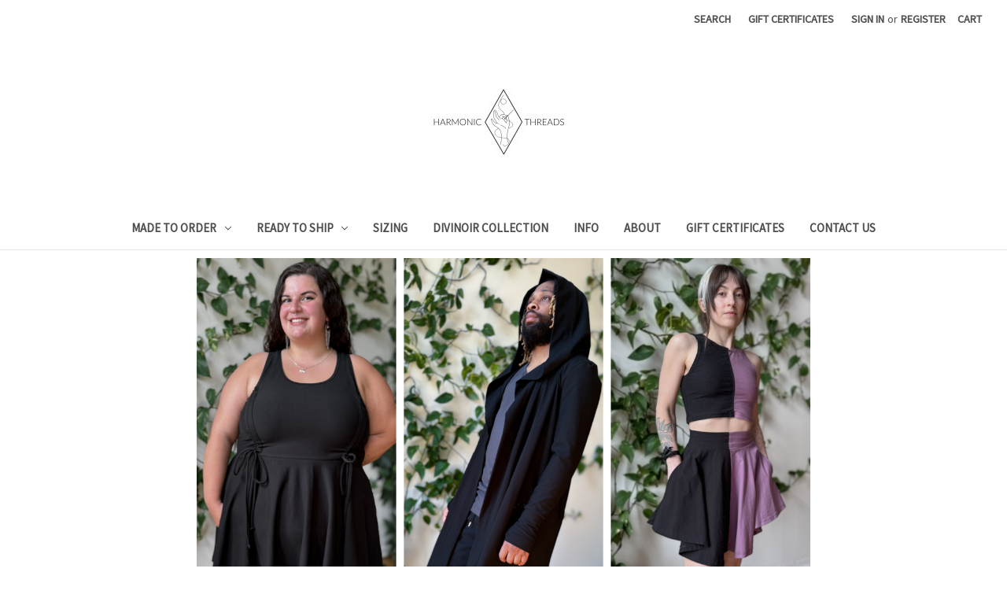

--- FILE ---
content_type: text/html; charset=UTF-8
request_url: https://wearharmonicthreads.com/
body_size: 10257
content:

<!DOCTYPE html>
<html class="no-js" lang="en">
    <head>
        <title>Harmonic Threads</title>
        <link rel="dns-prefetch preconnect" href="https://cdn11.bigcommerce.com/s-nuh1cc1sgu" crossorigin><link rel="dns-prefetch preconnect" href="https://fonts.googleapis.com/" crossorigin><link rel="dns-prefetch preconnect" href="https://fonts.gstatic.com/" crossorigin>
        <meta name="keywords" content="Harmonic Threads,  Yoga Clothes, Festival Wear, Flow Arts, Organic Clothing, Hoop Clothes, Burner Wear, Slow Fashion, Handmade, Bespoke, Organic Cotton"><meta name="description" content="Bespoke Clothing Made in Michigan"><link rel='canonical' href='https://wearharmonicthreads.com/' /><meta name='platform' content='bigcommerce.stencil' />
        
         

        <link href="https://cdn11.bigcommerce.com/s-nuh1cc1sgu/product_images/FAVICON.png?t=1674145308" rel="shortcut icon">
        <meta name="viewport" content="width=device-width, initial-scale=1">

        <script nonce="">
            document.documentElement.className = document.documentElement.className.replace('no-js', 'js');
        </script>

        <script nonce="">
    function browserSupportsAllFeatures() {
        return window.Promise
            && window.fetch
            && window.URL
            && window.URLSearchParams
            && window.WeakMap
            // object-fit support
            && ('objectFit' in document.documentElement.style);
    }

    function loadScript(src) {
        var js = document.createElement('script');
        js.src = src;
        js.onerror = function () {
            console.error('Failed to load polyfill script ' + src);
        };
        document.head.appendChild(js);
    }

    if (!browserSupportsAllFeatures()) {
        loadScript('https://cdn11.bigcommerce.com/s-nuh1cc1sgu/stencil/f1fc2b30-d00e-013d-e124-4a11dd9f29a4/e/2320cad0-4c53-013b-767a-5677768142a7/dist/theme-bundle.polyfills.js');
    }
</script>
        <script nonce="">window.consentManagerTranslations = `{"locale":"en","locales":{"consent_manager.data_collection_warning":"en","consent_manager.accept_all_cookies":"en","consent_manager.gdpr_settings":"en","consent_manager.data_collection_preferences":"en","consent_manager.manage_data_collection_preferences":"en","consent_manager.use_data_by_cookies":"en","consent_manager.data_categories_table":"en","consent_manager.allow":"en","consent_manager.accept":"en","consent_manager.deny":"en","consent_manager.dismiss":"en","consent_manager.reject_all":"en","consent_manager.category":"en","consent_manager.purpose":"en","consent_manager.functional_category":"en","consent_manager.functional_purpose":"en","consent_manager.analytics_category":"en","consent_manager.analytics_purpose":"en","consent_manager.targeting_category":"en","consent_manager.advertising_category":"en","consent_manager.advertising_purpose":"en","consent_manager.essential_category":"en","consent_manager.esential_purpose":"en","consent_manager.yes":"en","consent_manager.no":"en","consent_manager.not_available":"en","consent_manager.cancel":"en","consent_manager.save":"en","consent_manager.back_to_preferences":"en","consent_manager.close_without_changes":"en","consent_manager.unsaved_changes":"en","consent_manager.by_using":"en","consent_manager.agree_on_data_collection":"en","consent_manager.change_preferences":"en","consent_manager.cancel_dialog_title":"en","consent_manager.privacy_policy":"en","consent_manager.allow_category_tracking":"en","consent_manager.disallow_category_tracking":"en"},"translations":{"consent_manager.data_collection_warning":"We use cookies (and other similar technologies) to collect data to improve your shopping experience.","consent_manager.accept_all_cookies":"Accept All Cookies","consent_manager.gdpr_settings":"Settings","consent_manager.data_collection_preferences":"Website Data Collection Preferences","consent_manager.manage_data_collection_preferences":"Manage Website Data Collection Preferences","consent_manager.use_data_by_cookies":" uses data collected by cookies and JavaScript libraries to improve your shopping experience.","consent_manager.data_categories_table":"The table below outlines how we use this data by category. To opt out of a category of data collection, select 'No' and save your preferences.","consent_manager.allow":"Allow","consent_manager.accept":"Accept","consent_manager.deny":"Deny","consent_manager.dismiss":"Dismiss","consent_manager.reject_all":"Reject all","consent_manager.category":"Category","consent_manager.purpose":"Purpose","consent_manager.functional_category":"Functional","consent_manager.functional_purpose":"Enables enhanced functionality, such as videos and live chat. If you do not allow these, then some or all of these functions may not work properly.","consent_manager.analytics_category":"Analytics","consent_manager.analytics_purpose":"Provide statistical information on site usage, e.g., web analytics so we can improve this website over time.","consent_manager.targeting_category":"Targeting","consent_manager.advertising_category":"Advertising","consent_manager.advertising_purpose":"Used to create profiles or personalize content to enhance your shopping experience.","consent_manager.essential_category":"Essential","consent_manager.esential_purpose":"Essential for the site and any requested services to work, but do not perform any additional or secondary function.","consent_manager.yes":"Yes","consent_manager.no":"No","consent_manager.not_available":"N/A","consent_manager.cancel":"Cancel","consent_manager.save":"Save","consent_manager.back_to_preferences":"Back to Preferences","consent_manager.close_without_changes":"You have unsaved changes to your data collection preferences. Are you sure you want to close without saving?","consent_manager.unsaved_changes":"You have unsaved changes","consent_manager.by_using":"By using our website, you're agreeing to our","consent_manager.agree_on_data_collection":"By using our website, you're agreeing to the collection of data as described in our ","consent_manager.change_preferences":"You can change your preferences at any time","consent_manager.cancel_dialog_title":"Are you sure you want to cancel?","consent_manager.privacy_policy":"Privacy Policy","consent_manager.allow_category_tracking":"Allow [CATEGORY_NAME] tracking","consent_manager.disallow_category_tracking":"Disallow [CATEGORY_NAME] tracking"}}`;</script>

        <script nonce="">
            window.lazySizesConfig = window.lazySizesConfig || {};
            window.lazySizesConfig.loadMode = 1;
        </script>
        <script nonce="" async src="https://cdn11.bigcommerce.com/s-nuh1cc1sgu/stencil/f1fc2b30-d00e-013d-e124-4a11dd9f29a4/e/2320cad0-4c53-013b-767a-5677768142a7/dist/theme-bundle.head_async.js"></script>
        
        <link href="https://fonts.googleapis.com/css?family=Montserrat:400%7CKarla:400%7CSource+Sans+Pro:400%7CRoboto:400&display=block" rel="stylesheet">
        
        <script nonce="" async src="https://cdn11.bigcommerce.com/s-nuh1cc1sgu/stencil/f1fc2b30-d00e-013d-e124-4a11dd9f29a4/e/2320cad0-4c53-013b-767a-5677768142a7/dist/theme-bundle.font.js"></script>

        <link data-stencil-stylesheet href="https://cdn11.bigcommerce.com/s-nuh1cc1sgu/stencil/f1fc2b30-d00e-013d-e124-4a11dd9f29a4/e/2320cad0-4c53-013b-767a-5677768142a7/css/theme-a674ba60-e88c-013d-8bde-367bc05d80a5.css" rel="stylesheet">

        <!-- Start Tracking Code for analytics_siteverification -->

<meta name="google-site-verification" content="PO1t3nKLfZB0I2opuXO04NRvQ7YBsEIK1fY6BpV2kBA" />

<!-- End Tracking Code for analytics_siteverification -->


<script type="text/javascript" src="https://checkout-sdk.bigcommerce.com/v1/loader.js" defer ></script>
<script type="text/javascript">
var BCData = {};
</script>
<script src="https://dashboard.mailerlite.com/bigcommerce/script/1197/557291"></script>
<script nonce="{{nonce}}">
(function () {
    var xmlHttp = new XMLHttpRequest();

    xmlHttp.open('POST', 'https://bes.gcp.data.bigcommerce.com/nobot');
    xmlHttp.setRequestHeader('Content-Type', 'application/json');
    xmlHttp.send('{"store_id":"10137279","timezone_offset":"-4.0","timestamp":"2026-01-21T03:34:46.50630100Z","visit_id":"74d10928-eb80-4c34-b50c-1c10a09d5d18","channel_id":1}');
})();
</script>

    </head>
    <body>
        <svg data-src="https://cdn11.bigcommerce.com/s-nuh1cc1sgu/stencil/f1fc2b30-d00e-013d-e124-4a11dd9f29a4/e/2320cad0-4c53-013b-767a-5677768142a7/img/icon-sprite.svg" class="icons-svg-sprite"></svg>

        <a href="#main-content" class="skip-to-main-link">Skip to main content</a>
<header class="header" role="banner">
    <a href="#" class="mobileMenu-toggle" data-mobile-menu-toggle="menu">
        <span class="mobileMenu-toggleIcon">Toggle menu</span>
    </a>
    <nav class="navUser">
        

    <ul class="navUser-section navUser-section--alt">
        <li class="navUser-item">
            <a class="navUser-action navUser-item--compare"
               href="/compare"
               data-compare-nav
               aria-label="Compare"
            >
                Compare <span class="countPill countPill--positive countPill--alt"></span>
            </a>
        </li>
        <li class="navUser-item">
            <button class="navUser-action navUser-action--quickSearch"
               type="button"
               id="quick-search-expand"
               data-search="quickSearch"
               aria-controls="quickSearch"
               aria-label="Search"
            >
                Search
            </button>
        </li>
            <li class="navUser-item">
                <a class="navUser-action"
                   href="/giftcertificates.php"
                   aria-label="Gift Certificates"
                >
                    Gift Certificates
                </a>
            </li>
        <li class="navUser-item navUser-item--account">
                <a class="navUser-action"
                   href="/login.php"
                   aria-label="Sign in"
                >
                    Sign in
                </a>
                    <span class="navUser-or">or</span>
                    <a class="navUser-action"
                       href="/login.php?action&#x3D;create_account"
                       aria-label="Register"
                    >
                        Register
                    </a>
        </li>
        <li class="navUser-item navUser-item--cart">
            <a class="navUser-action"
               data-cart-preview
               data-dropdown="cart-preview-dropdown"
               data-options="align:right"
               href="/cart.php"
               aria-label="Cart with 0 items"
            >
                <span class="navUser-item-cartLabel">Cart</span>
                <span class="countPill cart-quantity"></span>
            </a>

            <div class="dropdown-menu" id="cart-preview-dropdown" data-dropdown-content aria-hidden="true"></div>
        </li>
    </ul>
    <div class="dropdown dropdown--quickSearch" id="quickSearch" aria-hidden="true" data-prevent-quick-search-close>
        <div class="container">
    <form class="form" data-url="/search.php" data-quick-search-form>
        <fieldset class="form-fieldset">
            <div class="form-field">
                <label class="is-srOnly" for="nav-quick-search">Search</label>
                <input class="form-input"
                       data-search-quick
                       name="nav-quick-search"
                       id="nav-quick-search"
                       data-error-message="Search field cannot be empty."
                       placeholder="Search the store"
                       autocomplete="off"
                >
            </div>
        </fieldset>
    </form>
    <section class="quickSearchResults" data-bind="html: results"></section>
    <p role="status"
       aria-live="polite"
       class="aria-description--hidden"
       data-search-aria-message-predefined-text="product results for"
    ></p>
</div>
    </div>
</nav>

        <h1 class="header-logo header-logo--center">
            <a href="https://wearharmonicthreads.com/" class="header-logo__link" data-header-logo-link>
        <div class="header-logo-image-container">
            <img class="header-logo-image"
                 src="https://cdn11.bigcommerce.com/s-nuh1cc1sgu/images/stencil/250x100/logo_2000x800_1674145244__34687.original.jpg"
                 srcset="https://cdn11.bigcommerce.com/s-nuh1cc1sgu/images/stencil/250x100/logo_2000x800_1674145244__34687.original.jpg 1x, https://cdn11.bigcommerce.com/s-nuh1cc1sgu/images/stencil/500x200/logo_2000x800_1674145244__34687.original.jpg 2x"
                 alt="Harmonic Threads"
                 title="Harmonic Threads">
        </div>
</a>
        </h1>
    <div class="navPages-container" id="menu" data-menu>
        <nav class="navPages">
    <div class="navPages-quickSearch">
        <div class="container">
    <form class="form" data-url="/search.php" data-quick-search-form>
        <fieldset class="form-fieldset">
            <div class="form-field">
                <label class="is-srOnly" for="nav-menu-quick-search">Search</label>
                <input class="form-input"
                       data-search-quick
                       name="nav-menu-quick-search"
                       id="nav-menu-quick-search"
                       data-error-message="Search field cannot be empty."
                       placeholder="Search the store"
                       autocomplete="off"
                >
            </div>
        </fieldset>
    </form>
    <section class="quickSearchResults" data-bind="html: results"></section>
    <p role="status"
       aria-live="polite"
       class="aria-description--hidden"
       data-search-aria-message-predefined-text="product results for"
    ></p>
</div>
    </div>
    <ul class="navPages-list">
            <li class="navPages-item">
                <a class="navPages-action has-subMenu"
   href="https://wearharmonicthreads.com/made-to-order/"
   data-collapsible="navPages-74"
>
    Made to Order
    <i class="icon navPages-action-moreIcon" aria-hidden="true">
        <svg><use href="#icon-chevron-down" /></svg>
    </i>
</a>
<div class="navPage-subMenu" id="navPages-74" aria-hidden="true" tabindex="-1">
    <ul class="navPage-subMenu-list">
        <li class="navPage-subMenu-item">
            <a class="navPage-subMenu-action navPages-action"
               href="https://wearharmonicthreads.com/made-to-order/"
               aria-label="All Made to Order"
            >
                All Made to Order
            </a>
        </li>
            <li class="navPage-subMenu-item">
                    <a class="navPage-subMenu-action navPages-action has-subMenu"
                       href="https://wearharmonicthreads.com/femme/"
                       aria-label="Femme Cut"
                    >
                        Femme Cut
                        <span class="collapsible-icon-wrapper"
                            data-collapsible="navPages-23"
                            data-collapsible-disabled-breakpoint="medium"
                            data-collapsible-disabled-state="open"
                            data-collapsible-enabled-state="closed"
                        >
                            <i class="icon navPages-action-moreIcon" aria-hidden="true">
                                <svg><use href="#icon-chevron-down" /></svg>
                            </i>
                        </span>
                    </a>
                    <ul class="navPage-childList" id="navPages-23">
                        <li class="navPage-childList-item">
                            <a class="navPage-childList-action navPages-action"
                               href="https://wearharmonicthreads.com/made-to-order/no-inside-seam/"
                               aria-label="No Inside Seam Collection"
                            >
                                No Inside Seam Collection
                            </a>
                        </li>
                        <li class="navPage-childList-item">
                            <a class="navPage-childList-action navPages-action"
                               href="https://wearharmonicthreads.com/made-to-order/shorts/"
                               aria-label="Shorts"
                            >
                                Shorts
                            </a>
                        </li>
                        <li class="navPage-childList-item">
                            <a class="navPage-childList-action navPages-action"
                               href="https://wearharmonicthreads.com/made-to-order/pants/"
                               aria-label="Pants"
                            >
                                Pants
                            </a>
                        </li>
                        <li class="navPage-childList-item">
                            <a class="navPage-childList-action navPages-action"
                               href="https://wearharmonicthreads.com/made-to-order/skirts-skorts/"
                               aria-label="Skirts/Skorts"
                            >
                                Skirts/Skorts
                            </a>
                        </li>
                        <li class="navPage-childList-item">
                            <a class="navPage-childList-action navPages-action"
                               href="https://wearharmonicthreads.com/made-to-order/tops/"
                               aria-label="Tops"
                            >
                                Tops
                            </a>
                        </li>
                        <li class="navPage-childList-item">
                            <a class="navPage-childList-action navPages-action"
                               href="https://wearharmonicthreads.com/made-to-order/dresses/"
                               aria-label="Dresses"
                            >
                                Dresses
                            </a>
                        </li>
                        <li class="navPage-childList-item">
                            <a class="navPage-childList-action navPages-action"
                               href="https://wearharmonicthreads.com/made-to-order/underthings/"
                               aria-label="Underthings"
                            >
                                Underthings
                            </a>
                        </li>
                    </ul>
            </li>
            <li class="navPage-subMenu-item">
                    <a class="navPage-subMenu-action navPages-action has-subMenu"
                       href="https://wearharmonicthreads.com/made-to-order/masc-cut/"
                       aria-label="Masc Cut"
                    >
                        Masc Cut
                        <span class="collapsible-icon-wrapper"
                            data-collapsible="navPages-101"
                            data-collapsible-disabled-breakpoint="medium"
                            data-collapsible-disabled-state="open"
                            data-collapsible-enabled-state="closed"
                        >
                            <i class="icon navPages-action-moreIcon" aria-hidden="true">
                                <svg><use href="#icon-chevron-down" /></svg>
                            </i>
                        </span>
                    </a>
                    <ul class="navPage-childList" id="navPages-101">
                        <li class="navPage-childList-item">
                            <a class="navPage-childList-action navPages-action"
                               href="https://wearharmonicthreads.com/made-to-order/masc-cut/tops/"
                               aria-label="Tops"
                            >
                                Tops
                            </a>
                        </li>
                        <li class="navPage-childList-item">
                            <a class="navPage-childList-action navPages-action"
                               href="https://wearharmonicthreads.com/made-to-order/masc-sizing/joggers/"
                               aria-label="Pants"
                            >
                                Pants
                            </a>
                        </li>
                        <li class="navPage-childList-item">
                            <a class="navPage-childList-action navPages-action"
                               href="https://wearharmonicthreads.com/made-to-order/masc-sizing/shorts/"
                               aria-label="Shorts"
                            >
                                Shorts
                            </a>
                        </li>
                        <li class="navPage-childList-item">
                            <a class="navPage-childList-action navPages-action"
                               href="https://wearharmonicthreads.com/made-to-order/masc-sizing/underthings/"
                               aria-label="Underthings"
                            >
                                Underthings
                            </a>
                        </li>
                    </ul>
            </li>
            <li class="navPage-subMenu-item">
                    <a class="navPage-subMenu-action navPages-action"
                       href="https://wearharmonicthreads.com/made-to-order/stripe-tracksuit-collection/"
                       aria-label="Stripe Tracksuit Collection"
                    >
                        Stripe Tracksuit Collection
                    </a>
            </li>
    </ul>
</div>
            </li>
            <li class="navPages-item">
                <a class="navPages-action has-subMenu"
   href="https://wearharmonicthreads.com/ready-to-ship/"
   data-collapsible="navPages-32"
>
    Ready to Ship
    <i class="icon navPages-action-moreIcon" aria-hidden="true">
        <svg><use href="#icon-chevron-down" /></svg>
    </i>
</a>
<div class="navPage-subMenu" id="navPages-32" aria-hidden="true" tabindex="-1">
    <ul class="navPage-subMenu-list">
        <li class="navPage-subMenu-item">
            <a class="navPage-subMenu-action navPages-action"
               href="https://wearharmonicthreads.com/ready-to-ship/"
               aria-label="All Ready to Ship"
            >
                All Ready to Ship
            </a>
        </li>
            <li class="navPage-subMenu-item">
                    <a class="navPage-subMenu-action navPages-action"
                       href="https://wearharmonicthreads.com/ready-to-ship/xs/"
                       aria-label="XS"
                    >
                        XS
                    </a>
            </li>
            <li class="navPage-subMenu-item">
                    <a class="navPage-subMenu-action navPages-action"
                       href="https://wearharmonicthreads.com/ready-to-ship/s/"
                       aria-label="S"
                    >
                        S
                    </a>
            </li>
            <li class="navPage-subMenu-item">
                    <a class="navPage-subMenu-action navPages-action"
                       href="https://wearharmonicthreads.com/ready-to-ship/m/"
                       aria-label="M"
                    >
                        M
                    </a>
            </li>
            <li class="navPage-subMenu-item">
                    <a class="navPage-subMenu-action navPages-action"
                       href="https://wearharmonicthreads.com/ready-to-ship/l/"
                       aria-label="L"
                    >
                        L
                    </a>
            </li>
            <li class="navPage-subMenu-item">
                    <a class="navPage-subMenu-action navPages-action"
                       href="https://wearharmonicthreads.com/ready-to-ship/xl/"
                       aria-label="XL"
                    >
                        XL
                    </a>
            </li>
            <li class="navPage-subMenu-item">
                    <a class="navPage-subMenu-action navPages-action"
                       href="https://wearharmonicthreads.com/ready-to-ship/2xl/"
                       aria-label="2XL"
                    >
                        2XL
                    </a>
            </li>
            <li class="navPage-subMenu-item">
                    <a class="navPage-subMenu-action navPages-action"
                       href="https://wearharmonicthreads.com/ready-to-ship/3xl/"
                       aria-label="3XL"
                    >
                        3XL
                    </a>
            </li>
            <li class="navPage-subMenu-item">
                    <a class="navPage-subMenu-action navPages-action"
                       href="https://wearharmonicthreads.com/ready-to-ship/4xl/"
                       aria-label="4XL"
                    >
                        4XL
                    </a>
            </li>
            <li class="navPage-subMenu-item">
                    <a class="navPage-subMenu-action navPages-action"
                       href="https://wearharmonicthreads.com/ready-to-ship/5xl/"
                       aria-label="5XL"
                    >
                        5XL
                    </a>
            </li>
    </ul>
</div>
            </li>
            <li class="navPages-item">
                <a class="navPages-action"
   href="https://wearharmonicthreads.com/sizing/"
   aria-label="Sizing"
>
    Sizing
</a>
            </li>
            <li class="navPages-item">
                <a class="navPages-action"
   href="https://wearharmonicthreads.com/divinoir-collection/"
   aria-label="Divinoir Collection"
>
    Divinoir Collection
</a>
            </li>
                 <li class="navPages-item navPages-item-page">
                     <a class="navPages-action"
                        href="https://wearharmonicthreads.com/policies-faq/"
                        aria-label="Info"
                     >
                         Info
                     </a>
                 </li>
                 <li class="navPages-item navPages-item-page">
                     <a class="navPages-action"
                        href="https://wearharmonicthreads.com/about/"
                        aria-label="About"
                     >
                         About
                     </a>
                 </li>
                 <li class="navPages-item navPages-item-page">
                     <a class="navPages-action"
                        href="https://wearharmonicthreads.com/giftcertificates.php"
                        aria-label="Gift Certificates"
                     >
                         Gift Certificates
                     </a>
                 </li>
                 <li class="navPages-item navPages-item-page">
                     <a class="navPages-action"
                        href="https://wearharmonicthreads.com/contact-us/"
                        aria-label="Contact Us"
                     >
                         Contact Us
                     </a>
                 </li>
    </ul>
    <ul class="navPages-list navPages-list--user">
            <li class="navPages-item">
                <a class="navPages-action"
                   href="/giftcertificates.php"
                   aria-label="Gift Certificates"
                >
                    Gift Certificates
                </a>
            </li>
            <li class="navPages-item">
                <a class="navPages-action"
                   href="/login.php"
                   aria-label="Sign in"
                >
                    Sign in
                </a>
                    or
                    <a class="navPages-action"
                       href="/login.php?action&#x3D;create_account"
                       aria-label="Register"
                    >
                        Register
                    </a>
            </li>
    </ul>
</nav>
    </div>
    <div data-content-region="header_navigation_bottom--global"></div>
</header>
<div data-content-region="header_bottom--global"></div>
<div data-content-region="header_bottom"><div data-layout-id="b8f38f75-388f-4358-8645-abf920843fd0">       <div data-sub-layout-container="3b1c5c2e-1ee4-4ebe-a238-efbf2661fdce" data-layout-name="Layout">
    <style data-container-styling="3b1c5c2e-1ee4-4ebe-a238-efbf2661fdce">
        [data-sub-layout-container="3b1c5c2e-1ee4-4ebe-a238-efbf2661fdce"] {
            box-sizing: border-box;
            display: flex;
            flex-wrap: wrap;
            z-index: 0;
            position: relative;
            padding-top: 0px;
            padding-right: 0px;
            padding-bottom: 0px;
            padding-left: 0px;
            margin-top: 0px;
            margin-right: 0px;
            margin-bottom: 0px;
            margin-left: 0px;
            border-width: px;
            border-style: ;
            border-color: ;
        }

        [data-sub-layout-container="3b1c5c2e-1ee4-4ebe-a238-efbf2661fdce"]:after {
            display: block;
            position: absolute;
            top: 0;
            left: 0;
            bottom: 0;
            right: 0;
            background-size: cover;
            z-index: auto;
        }
    </style>

    <div data-sub-layout="bde0baac-4374-4bb8-8881-0db832a4ce59">
        <style data-column-styling="bde0baac-4374-4bb8-8881-0db832a4ce59">
            [data-sub-layout="bde0baac-4374-4bb8-8881-0db832a4ce59"] {
                display: flex;
                flex-direction: column;
                box-sizing: border-box;
                flex-basis: 100%;
                max-width: 100%;
                z-index: 0;
                position: relative;
                padding-top: 0px;
                padding-right: 10.5px;
                padding-bottom: 0px;
                padding-left: 10.5px;
                margin-top: 0px;
                margin-right: 0px;
                margin-bottom: 0px;
                margin-left: 0px;
                border-width: px;
                border-style: ;
                border-color: ;
                justify-content: center;
            }
            [data-sub-layout="bde0baac-4374-4bb8-8881-0db832a4ce59"]:after {
                display: block;
                position: absolute;
                top: 0;
                left: 0;
                bottom: 0;
                right: 0;
                background-size: cover;
                z-index: auto;
            }
            @media only screen and (max-width: 700px) {
                [data-sub-layout="bde0baac-4374-4bb8-8881-0db832a4ce59"] {
                    flex-basis: 100%;
                    max-width: 100%;
                }
            }
        </style>
    </div>
</div>

</div></div>
        <div class="body" id="main-content" data-currency-code="USD">
        <div data-content-region="home_below_menu"></div>
        <section class="heroCarousel"
    data-slick='{
        "arrows": false,
        "mobileFirst": true,
        "slidesToShow": 1,
        "slidesToScroll": 1,
        "autoplay": true,
        "autoplaySpeed": 20000,
        "slide": "[data-hero-slide]"
    }'
>
    <a href="" data-hero-slide="0" aria-label="Slide number 1">
        <div class="heroCarousel-slide  heroCarousel-slide--first">
            <div class="heroCarousel-image-wrapper">
                <img src="https://cdn11.bigcommerce.com/s-nuh1cc1sgu/images/stencil/1280w/carousel/45/BANNER_2025.png?c=2" alt="" title="" data-sizes="auto"
srcset="https://cdn11.bigcommerce.com/s-nuh1cc1sgu/images/stencil/80w/carousel/45/BANNER_2025.png?c=2 80w, https://cdn11.bigcommerce.com/s-nuh1cc1sgu/images/stencil/160w/carousel/45/BANNER_2025.png?c=2 160w, https://cdn11.bigcommerce.com/s-nuh1cc1sgu/images/stencil/320w/carousel/45/BANNER_2025.png?c=2 320w, https://cdn11.bigcommerce.com/s-nuh1cc1sgu/images/stencil/640w/carousel/45/BANNER_2025.png?c=2 640w, https://cdn11.bigcommerce.com/s-nuh1cc1sgu/images/stencil/960w/carousel/45/BANNER_2025.png?c=2 960w, https://cdn11.bigcommerce.com/s-nuh1cc1sgu/images/stencil/1280w/carousel/45/BANNER_2025.png?c=2 1280w, https://cdn11.bigcommerce.com/s-nuh1cc1sgu/images/stencil/1600w/carousel/45/BANNER_2025.png?c=2 1600w"

class=" heroCarousel-image"

 />
            </div>
        </div>
    </a>
</section>
    <div data-content-region="home_below_carousel"></div>

    <div class="container">
        

<div class="main full">
        <h2 class="page-heading">Featured Products</h2>

<ul class="productGrid productGrid--maxCol4" data-product-type="featured" data-list-name="Featured Products">
        <li class="product">
                <article
    class="card
    "
    data-test="card-1033"
    data-event-type="list"
    data-entity-id="1033"
    data-position="1"
    data-name="Shortalls"
    data-product-category="
            Made to Order,
                Made to Order/Femme Cut,
                Made to Order/Femme Cut/Shorts,
                Made to Order/Femme Cut/Tops,
                Made to Order/Femme Cut/Dresses
    "
    data-product-brand=""
    data-product-price="
            99
"
>
    <figure class="card-figure">

        <a href="https://wearharmonicthreads.com/shortalls/"
           class="card-figure__link"
           aria-label="Shortalls, $99.00

"
           data-event-type="product-click"
        >
            <div class="card-img-container">
                <img src="https://cdn11.bigcommerce.com/s-nuh1cc1sgu/images/stencil/500x659/products/1033/12132/IMG_9237__93917.1759798447.jpg?c=2" alt="Shortalls" title="Shortalls" data-sizes="auto"
    srcset="https://cdn11.bigcommerce.com/s-nuh1cc1sgu/images/stencil/80w/products/1033/12132/IMG_9237__93917.1759798447.jpg?c=2"
data-srcset="https://cdn11.bigcommerce.com/s-nuh1cc1sgu/images/stencil/80w/products/1033/12132/IMG_9237__93917.1759798447.jpg?c=2 80w, https://cdn11.bigcommerce.com/s-nuh1cc1sgu/images/stencil/160w/products/1033/12132/IMG_9237__93917.1759798447.jpg?c=2 160w, https://cdn11.bigcommerce.com/s-nuh1cc1sgu/images/stencil/320w/products/1033/12132/IMG_9237__93917.1759798447.jpg?c=2 320w, https://cdn11.bigcommerce.com/s-nuh1cc1sgu/images/stencil/640w/products/1033/12132/IMG_9237__93917.1759798447.jpg?c=2 640w, https://cdn11.bigcommerce.com/s-nuh1cc1sgu/images/stencil/960w/products/1033/12132/IMG_9237__93917.1759798447.jpg?c=2 960w, https://cdn11.bigcommerce.com/s-nuh1cc1sgu/images/stencil/1280w/products/1033/12132/IMG_9237__93917.1759798447.jpg?c=2 1280w, https://cdn11.bigcommerce.com/s-nuh1cc1sgu/images/stencil/1920w/products/1033/12132/IMG_9237__93917.1759798447.jpg?c=2 1920w, https://cdn11.bigcommerce.com/s-nuh1cc1sgu/images/stencil/2560w/products/1033/12132/IMG_9237__93917.1759798447.jpg?c=2 2560w"

class="lazyload card-image"

 />
            </div>
        </a>

        <figcaption class="card-figcaption">
            <div class="card-figcaption-body">
                        <button type="button" class="button button--small card-figcaption-button quickview" data-event-type="product-click" data-product-id="1033">Quick view</button>
                        <a href="https://wearharmonicthreads.com/cart.php?action&#x3D;add&amp;product_id&#x3D;1033" data-event-type="product-click" class="button button--small card-figcaption-button">Pre-Order Now</a>
            </div>
        </figcaption>
    </figure>
    <div class="card-body">
        <h3 class="card-title">
            <a aria-label="Shortalls, $99.00

"
               href="https://wearharmonicthreads.com/shortalls/"
               data-event-type="product-click"
            >
                Shortalls
            </a>
        </h3>

        <div class="card-text" data-test-info-type="price">
                
    <div class="price-section price-section--withTax rrp-price--withTax" style="display: none;">
        <span>
                MSRP:
        </span>
        <span data-product-rrp-with-tax class="price price--rrp">
            
        </span>
    </div>
    <div class="price-section price-section--withTax non-sale-price--withTax" style="display: none;">
        <span>
                Was:
        </span>
        <span data-product-non-sale-price-with-tax class="price price--non-sale">
            
        </span>
    </div>
    <div class="price-section price-section--withTax price--withTax" style="display: none;">
        <span class="price-label" >
            
        </span>
        <span class="price-now-label" style="display: none;">
                Now:
        </span>
        <span data-product-price-with-tax class="price"></span>
            <abbr title="Including Tax">(Inc. Tax)</abbr>
    </div>
    <div class="price-section price-section--withoutTax rrp-price--withoutTax" style="display: none;">
        <span>
                MSRP:
        </span>
        <span data-product-rrp-price-without-tax class="price price--rrp">
            
        </span>
    </div>
    <div class="price-section price-section--withoutTax non-sale-price--withoutTax" style="display: none;">
        <span>
                Was:
        </span>
        <span data-product-non-sale-price-without-tax class="price price--non-sale">
            
        </span>
    </div>
    <div class="price-section price-section--withoutTax price--withoutTax" >
        <span class="price-label" >
            
        </span>
        <span class="price-now-label" style="display: none;">
                Now:
        </span>
        <span data-product-price-without-tax class="price">$99.00</span>
    </div>
        </div>
        <div data-content-region="product_item_below_price"></div>
            </div>
</article>
        </li>
        <li class="product">
                <article
    class="card
    "
    data-test="card-1032"
    data-event-type="list"
    data-entity-id="1032"
    data-position="2"
    data-name="Kes Skirt (Solid or Split Color)"
    data-product-category="
            Made to Order,
                Made to Order/Femme Cut,
                Made to Order/Femme Cut/Skirts/Skorts
    "
    data-product-brand=""
    data-product-price="
            76
"
>
    <figure class="card-figure">

        <a href="https://wearharmonicthreads.com/kes-skirt-solid-or-split-color/"
           class="card-figure__link"
           aria-label="Kes Skirt (Solid or Split Color), $76.00

"
           data-event-type="product-click"
        >
            <div class="card-img-container">
                <img src="https://cdn11.bigcommerce.com/s-nuh1cc1sgu/images/stencil/500x659/products/1032/12134/IMG_9183__38134.1759798547.jpg?c=2" alt="Kes Skirt (Solid or Split Color)" title="Kes Skirt (Solid or Split Color)" data-sizes="auto"
    srcset="https://cdn11.bigcommerce.com/s-nuh1cc1sgu/images/stencil/80w/products/1032/12134/IMG_9183__38134.1759798547.jpg?c=2"
data-srcset="https://cdn11.bigcommerce.com/s-nuh1cc1sgu/images/stencil/80w/products/1032/12134/IMG_9183__38134.1759798547.jpg?c=2 80w, https://cdn11.bigcommerce.com/s-nuh1cc1sgu/images/stencil/160w/products/1032/12134/IMG_9183__38134.1759798547.jpg?c=2 160w, https://cdn11.bigcommerce.com/s-nuh1cc1sgu/images/stencil/320w/products/1032/12134/IMG_9183__38134.1759798547.jpg?c=2 320w, https://cdn11.bigcommerce.com/s-nuh1cc1sgu/images/stencil/640w/products/1032/12134/IMG_9183__38134.1759798547.jpg?c=2 640w, https://cdn11.bigcommerce.com/s-nuh1cc1sgu/images/stencil/960w/products/1032/12134/IMG_9183__38134.1759798547.jpg?c=2 960w, https://cdn11.bigcommerce.com/s-nuh1cc1sgu/images/stencil/1280w/products/1032/12134/IMG_9183__38134.1759798547.jpg?c=2 1280w, https://cdn11.bigcommerce.com/s-nuh1cc1sgu/images/stencil/1920w/products/1032/12134/IMG_9183__38134.1759798547.jpg?c=2 1920w, https://cdn11.bigcommerce.com/s-nuh1cc1sgu/images/stencil/2560w/products/1032/12134/IMG_9183__38134.1759798547.jpg?c=2 2560w"

class="lazyload card-image"

 />
            </div>
        </a>

        <figcaption class="card-figcaption">
            <div class="card-figcaption-body">
                        <button type="button" class="button button--small card-figcaption-button quickview" data-event-type="product-click" data-product-id="1032">Quick view</button>
                        <a href="https://wearharmonicthreads.com/cart.php?action&#x3D;add&amp;product_id&#x3D;1032" data-event-type="product-click" class="button button--small card-figcaption-button">Pre-Order Now</a>
            </div>
        </figcaption>
    </figure>
    <div class="card-body">
        <h3 class="card-title">
            <a aria-label="Kes Skirt (Solid or Split Color), $76.00

"
               href="https://wearharmonicthreads.com/kes-skirt-solid-or-split-color/"
               data-event-type="product-click"
            >
                Kes Skirt (Solid or Split Color)
            </a>
        </h3>

        <div class="card-text" data-test-info-type="price">
                
    <div class="price-section price-section--withTax rrp-price--withTax" style="display: none;">
        <span>
                MSRP:
        </span>
        <span data-product-rrp-with-tax class="price price--rrp">
            
        </span>
    </div>
    <div class="price-section price-section--withTax non-sale-price--withTax" style="display: none;">
        <span>
                Was:
        </span>
        <span data-product-non-sale-price-with-tax class="price price--non-sale">
            
        </span>
    </div>
    <div class="price-section price-section--withTax price--withTax" style="display: none;">
        <span class="price-label" >
            
        </span>
        <span class="price-now-label" style="display: none;">
                Now:
        </span>
        <span data-product-price-with-tax class="price"></span>
            <abbr title="Including Tax">(Inc. Tax)</abbr>
    </div>
    <div class="price-section price-section--withoutTax rrp-price--withoutTax" style="display: none;">
        <span>
                MSRP:
        </span>
        <span data-product-rrp-price-without-tax class="price price--rrp">
            
        </span>
    </div>
    <div class="price-section price-section--withoutTax non-sale-price--withoutTax" style="display: none;">
        <span>
                Was:
        </span>
        <span data-product-non-sale-price-without-tax class="price price--non-sale">
            
        </span>
    </div>
    <div class="price-section price-section--withoutTax price--withoutTax" >
        <span class="price-label" >
            
        </span>
        <span class="price-now-label" style="display: none;">
                Now:
        </span>
        <span data-product-price-without-tax class="price">$76.00</span>
    </div>
        </div>
        <div data-content-region="product_item_below_price"></div>
            </div>
</article>
        </li>
        <li class="product">
                <article
    class="card
    "
    data-test="card-1027"
    data-event-type="list"
    data-entity-id="1027"
    data-position="3"
    data-name="Lorna Crop"
    data-product-category="
            Made to Order,
                Made to Order/Femme Cut,
                Made to Order/Femme Cut/Tops
    "
    data-product-brand=""
    data-product-price="
            68
"
>
    <figure class="card-figure">

        <a href="https://wearharmonicthreads.com/lorna-crop/"
           class="card-figure__link"
           aria-label="Lorna Crop, $68.00

"
           data-event-type="product-click"
        >
            <div class="card-img-container">
                <img src="https://cdn11.bigcommerce.com/s-nuh1cc1sgu/images/stencil/500x659/products/1027/11876/IMG_9392__98275.1742532845.jpg?c=2" alt="Lorna Crop" title="Lorna Crop" data-sizes="auto"
    srcset="https://cdn11.bigcommerce.com/s-nuh1cc1sgu/images/stencil/80w/products/1027/11876/IMG_9392__98275.1742532845.jpg?c=2"
data-srcset="https://cdn11.bigcommerce.com/s-nuh1cc1sgu/images/stencil/80w/products/1027/11876/IMG_9392__98275.1742532845.jpg?c=2 80w, https://cdn11.bigcommerce.com/s-nuh1cc1sgu/images/stencil/160w/products/1027/11876/IMG_9392__98275.1742532845.jpg?c=2 160w, https://cdn11.bigcommerce.com/s-nuh1cc1sgu/images/stencil/320w/products/1027/11876/IMG_9392__98275.1742532845.jpg?c=2 320w, https://cdn11.bigcommerce.com/s-nuh1cc1sgu/images/stencil/640w/products/1027/11876/IMG_9392__98275.1742532845.jpg?c=2 640w, https://cdn11.bigcommerce.com/s-nuh1cc1sgu/images/stencil/960w/products/1027/11876/IMG_9392__98275.1742532845.jpg?c=2 960w, https://cdn11.bigcommerce.com/s-nuh1cc1sgu/images/stencil/1280w/products/1027/11876/IMG_9392__98275.1742532845.jpg?c=2 1280w, https://cdn11.bigcommerce.com/s-nuh1cc1sgu/images/stencil/1920w/products/1027/11876/IMG_9392__98275.1742532845.jpg?c=2 1920w, https://cdn11.bigcommerce.com/s-nuh1cc1sgu/images/stencil/2560w/products/1027/11876/IMG_9392__98275.1742532845.jpg?c=2 2560w"

class="lazyload card-image"

 />
            </div>
        </a>

        <figcaption class="card-figcaption">
            <div class="card-figcaption-body">
                        <button type="button" class="button button--small card-figcaption-button quickview" data-event-type="product-click" data-product-id="1027">Quick view</button>
                        <a href="https://wearharmonicthreads.com/cart.php?action&#x3D;add&amp;product_id&#x3D;1027" data-event-type="product-click" class="button button--small card-figcaption-button">Pre-Order Now</a>
            </div>
        </figcaption>
    </figure>
    <div class="card-body">
        <h3 class="card-title">
            <a aria-label="Lorna Crop, $68.00

"
               href="https://wearharmonicthreads.com/lorna-crop/"
               data-event-type="product-click"
            >
                Lorna Crop
            </a>
        </h3>

        <div class="card-text" data-test-info-type="price">
                
    <div class="price-section price-section--withTax rrp-price--withTax" style="display: none;">
        <span>
                MSRP:
        </span>
        <span data-product-rrp-with-tax class="price price--rrp">
            
        </span>
    </div>
    <div class="price-section price-section--withTax non-sale-price--withTax" style="display: none;">
        <span>
                Was:
        </span>
        <span data-product-non-sale-price-with-tax class="price price--non-sale">
            
        </span>
    </div>
    <div class="price-section price-section--withTax price--withTax" style="display: none;">
        <span class="price-label" >
            
        </span>
        <span class="price-now-label" style="display: none;">
                Now:
        </span>
        <span data-product-price-with-tax class="price"></span>
            <abbr title="Including Tax">(Inc. Tax)</abbr>
    </div>
    <div class="price-section price-section--withoutTax rrp-price--withoutTax" style="display: none;">
        <span>
                MSRP:
        </span>
        <span data-product-rrp-price-without-tax class="price price--rrp">
            
        </span>
    </div>
    <div class="price-section price-section--withoutTax non-sale-price--withoutTax" style="display: none;">
        <span>
                Was:
        </span>
        <span data-product-non-sale-price-without-tax class="price price--non-sale">
            
        </span>
    </div>
    <div class="price-section price-section--withoutTax price--withoutTax" >
        <span class="price-label" >
            
        </span>
        <span class="price-now-label" style="display: none;">
                Now:
        </span>
        <span data-product-price-without-tax class="price">$68.00</span>
    </div>
        </div>
        <div data-content-region="product_item_below_price"></div>
            </div>
</article>
        </li>
        <li class="product">
                <article
    class="card
    "
    data-test="card-1026"
    data-event-type="list"
    data-entity-id="1026"
    data-position="4"
    data-name="Lorna Dress"
    data-product-category="
            Made to Order,
                Made to Order/Femme Cut,
                Made to Order/Femme Cut/Dresses
    "
    data-product-brand=""
    data-product-price="
            135
"
>
    <figure class="card-figure">

        <a href="https://wearharmonicthreads.com/lorna-dress/"
           class="card-figure__link"
           aria-label="Lorna Dress, $135.00

"
           data-event-type="product-click"
        >
            <div class="card-img-container">
                <img src="https://cdn11.bigcommerce.com/s-nuh1cc1sgu/images/stencil/500x659/products/1026/12129/IMG_9111__46991.1759798322.jpg?c=2" alt="Lorna Dress" title="Lorna Dress" data-sizes="auto"
    srcset="https://cdn11.bigcommerce.com/s-nuh1cc1sgu/images/stencil/80w/products/1026/12129/IMG_9111__46991.1759798322.jpg?c=2"
data-srcset="https://cdn11.bigcommerce.com/s-nuh1cc1sgu/images/stencil/80w/products/1026/12129/IMG_9111__46991.1759798322.jpg?c=2 80w, https://cdn11.bigcommerce.com/s-nuh1cc1sgu/images/stencil/160w/products/1026/12129/IMG_9111__46991.1759798322.jpg?c=2 160w, https://cdn11.bigcommerce.com/s-nuh1cc1sgu/images/stencil/320w/products/1026/12129/IMG_9111__46991.1759798322.jpg?c=2 320w, https://cdn11.bigcommerce.com/s-nuh1cc1sgu/images/stencil/640w/products/1026/12129/IMG_9111__46991.1759798322.jpg?c=2 640w, https://cdn11.bigcommerce.com/s-nuh1cc1sgu/images/stencil/960w/products/1026/12129/IMG_9111__46991.1759798322.jpg?c=2 960w, https://cdn11.bigcommerce.com/s-nuh1cc1sgu/images/stencil/1280w/products/1026/12129/IMG_9111__46991.1759798322.jpg?c=2 1280w, https://cdn11.bigcommerce.com/s-nuh1cc1sgu/images/stencil/1920w/products/1026/12129/IMG_9111__46991.1759798322.jpg?c=2 1920w, https://cdn11.bigcommerce.com/s-nuh1cc1sgu/images/stencil/2560w/products/1026/12129/IMG_9111__46991.1759798322.jpg?c=2 2560w"

class="lazyload card-image"

 />
            </div>
        </a>

        <figcaption class="card-figcaption">
            <div class="card-figcaption-body">
                        <button type="button" class="button button--small card-figcaption-button quickview" data-event-type="product-click" data-product-id="1026">Quick view</button>
                        <a href="https://wearharmonicthreads.com/cart.php?action&#x3D;add&amp;product_id&#x3D;1026" data-event-type="product-click" class="button button--small card-figcaption-button">Pre-Order Now</a>
            </div>
        </figcaption>
    </figure>
    <div class="card-body">
        <h3 class="card-title">
            <a aria-label="Lorna Dress, $135.00

"
               href="https://wearharmonicthreads.com/lorna-dress/"
               data-event-type="product-click"
            >
                Lorna Dress
            </a>
        </h3>

        <div class="card-text" data-test-info-type="price">
                
    <div class="price-section price-section--withTax rrp-price--withTax" style="display: none;">
        <span>
                MSRP:
        </span>
        <span data-product-rrp-with-tax class="price price--rrp">
            
        </span>
    </div>
    <div class="price-section price-section--withTax non-sale-price--withTax" style="display: none;">
        <span>
                Was:
        </span>
        <span data-product-non-sale-price-with-tax class="price price--non-sale">
            
        </span>
    </div>
    <div class="price-section price-section--withTax price--withTax" style="display: none;">
        <span class="price-label" >
            
        </span>
        <span class="price-now-label" style="display: none;">
                Now:
        </span>
        <span data-product-price-with-tax class="price"></span>
            <abbr title="Including Tax">(Inc. Tax)</abbr>
    </div>
    <div class="price-section price-section--withoutTax rrp-price--withoutTax" style="display: none;">
        <span>
                MSRP:
        </span>
        <span data-product-rrp-price-without-tax class="price price--rrp">
            
        </span>
    </div>
    <div class="price-section price-section--withoutTax non-sale-price--withoutTax" style="display: none;">
        <span>
                Was:
        </span>
        <span data-product-non-sale-price-without-tax class="price price--non-sale">
            
        </span>
    </div>
    <div class="price-section price-section--withoutTax price--withoutTax" >
        <span class="price-label" >
            
        </span>
        <span class="price-now-label" style="display: none;">
                Now:
        </span>
        <span data-product-price-without-tax class="price">$135.00</span>
    </div>
        </div>
        <div data-content-region="product_item_below_price"></div>
            </div>
</article>
        </li>
</ul>
    <div data-content-region="home_below_featured_products"></div>

    <div data-content-region="home_below_top_products"></div>

    <div data-content-region="home_below_new_products"></div>
</div>

    </div>
    <div id="modal" class="modal" data-reveal data-prevent-quick-search-close>
    <button class="modal-close"
        type="button"
        title="Close"
        
>
    <span class="aria-description--hidden">Close</span>
    <span aria-hidden="true">&#215;</span>
</button>
    <div id="modal-content" class="modal-content"></div>
    <div class="loadingOverlay"></div>
</div>
    <div id="alert-modal" class="modal modal--alert modal--small" data-reveal data-prevent-quick-search-close>
    <div class="alert-icon error-icon">
        <span class="icon-content">
            <span class="line line-left"></span>
            <span class="line line-right"></span>
        </span>
    </div>

    <div class="alert-icon warning-icon">
        <div class="icon-content">!</div>
    </div>

    <div class="modal-content"></div>

    <div class="button-container">
        <button type="button" class="confirm button" data-reveal-close>OK</button>
        <button type="button" class="cancel button" data-reveal-close>Cancel</button>
    </div>
</div>
</div>
        <footer class="footer" role="contentinfo">
    <h2 class="footer-title-sr-only">Footer Start</h2>
    <div class="container">
        <section class="footer-info">
            <article class="footer-info-col footer-info-col--small" data-section-type="footer-webPages">
                <h3 class="footer-info-heading">Navigate</h3>
                <ul class="footer-info-list">
                        <li>
                            <a href="https://wearharmonicthreads.com/policies-faq/">Info</a>
                        </li>
                        <li>
                            <a href="https://wearharmonicthreads.com/about/">About</a>
                        </li>
                        <li>
                            <a href="https://wearharmonicthreads.com/giftcertificates.php">Gift Certificates</a>
                        </li>
                        <li>
                            <a href="https://wearharmonicthreads.com/contact-us/">Contact Us</a>
                        </li>
                    <li>
                        <a href="/sitemap.php">Sitemap</a>
                    </li>
                </ul>
            </article>

            <article class="footer-info-col footer-info-col--small" data-section-type="footer-categories">
                <h3 class="footer-info-heading">Categories</h3>
                <ul class="footer-info-list">
                        <li>
                            <a href="https://wearharmonicthreads.com/made-to-order/">Made to Order</a>
                        </li>
                        <li>
                            <a href="https://wearharmonicthreads.com/ready-to-ship/">Ready to Ship</a>
                        </li>
                        <li>
                            <a href="https://wearharmonicthreads.com/sizing/">Sizing</a>
                        </li>
                        <li>
                            <a href="https://wearharmonicthreads.com/divinoir-collection/">Divinoir Collection</a>
                        </li>
                </ul>
            </article>


            <article class="footer-info-col footer-info-col--small" data-section-type="storeInfo">
                <h3 class="footer-info-heading">Info</h3>
                <address>239 E 9 Mile Rd<br>
Ferndale, MI 48220</address>
                    <strong>Call us at 2485082199</strong>
            </article>

            <article class="footer-info-col" data-section-type="newsletterSubscription">
                    <h3 class="footer-info-heading">Subscribe to our newsletter</h3>
<p>Get the latest updates on new products and upcoming sales</p>

<form class="form" action="/subscribe.php" method="post">
    <fieldset class="form-fieldset">
        <input type="hidden" name="action" value="subscribe">
        <input type="hidden" name="nl_first_name" value="bc">
        <input type="hidden" name="check" value="1">
        <div class="form-field">
            <label class="form-label is-srOnly" for="nl_email">Email Address</label>
            <div class="form-prefixPostfix wrap">
                <input class="form-input"
                       id="nl_email"
                       name="nl_email"
                       type="email"
                       value=""
                       placeholder="Your email address"
                       aria-describedby="alertBox-message-text"
                       aria-required="true"
                       autocomplete="email"
                       required
                >
                <input class="button button--primary form-prefixPostfix-button--postfix"
                       type="submit"
                       value="Subscribe"
                >
            </div>
        </div>
    </fieldset>
</form>
                            </article>
        </section>
            <div class="footer-copyright">
                <p class="powered-by">&copy; 2026 Harmonic Threads </p>
            </div>
    </div>
    <div data-content-region="ssl_site_seal--global"></div>
</footer>

        <script nonce="">window.__webpack_public_path__ = "https://cdn11.bigcommerce.com/s-nuh1cc1sgu/stencil/f1fc2b30-d00e-013d-e124-4a11dd9f29a4/e/2320cad0-4c53-013b-767a-5677768142a7/dist/";</script>
        <script nonce="">
            function onThemeBundleMain() {
                window.stencilBootstrap("default", "{\"zoomSize\":\"1280x1280\",\"productSize\":\"500x659\",\"genericError\":\"Oops! Something went wrong.\",\"urls\":{\"home\":\"https://wearharmonicthreads.com/\",\"account\":{\"index\":\"/account.php\",\"orders\":{\"all\":\"/account.php?action=order_status\",\"completed\":\"/account.php?action=view_orders\",\"save_new_return\":\"/account.php?action=save_new_return\"},\"update_action\":\"/account.php?action=update_account\",\"returns\":\"/account.php?action=view_returns\",\"addresses\":\"/account.php?action=address_book\",\"inbox\":\"/account.php?action=inbox\",\"send_message\":\"/account.php?action=send_message\",\"add_address\":\"/account.php?action=add_shipping_address\",\"wishlists\":{\"all\":\"/wishlist.php\",\"add\":\"/wishlist.php?action=addwishlist\",\"edit\":\"/wishlist.php?action=editwishlist\",\"delete\":\"/wishlist.php?action=deletewishlist\"},\"details\":\"/account.php?action=account_details\",\"recent_items\":\"/account.php?action=recent_items\",\"payment_methods\":{\"all\":\"/account.php?action=payment_methods\"}},\"brands\":\"https://wearharmonicthreads.com/brands/\",\"gift_certificate\":{\"purchase\":\"/giftcertificates.php\",\"redeem\":\"/giftcertificates.php?action=redeem\",\"balance\":\"/giftcertificates.php?action=balance\"},\"auth\":{\"login\":\"/login.php\",\"check_login\":\"/login.php?action=check_login\",\"create_account\":\"/login.php?action=create_account\",\"save_new_account\":\"/login.php?action=save_new_account\",\"forgot_password\":\"/login.php?action=reset_password\",\"send_password_email\":\"/login.php?action=send_password_email\",\"save_new_password\":\"/login.php?action=save_new_password\",\"logout\":\"/login.php?action=logout\"},\"product\":{\"post_review\":\"/postreview.php\"},\"cart\":\"/cart.php\",\"checkout\":{\"single_address\":\"/checkout\",\"multiple_address\":\"/checkout.php?action=multiple\"},\"rss\":{\"products\":{\"search\":\"/rss.php?action=searchproducts&type=rss&instock=1\",\"search_atom\":\"/rss.php?action=searchproducts&type=atom&instock=1\"}},\"contact_us_submit\":\"/pages.php?action=sendContactForm\",\"search\":\"/search.php\",\"compare\":\"/compare\",\"sitemap\":\"/sitemap.php\",\"subscribe\":{\"action\":\"/subscribe.php\"}},\"secureBaseUrl\":\"https://wearharmonicthreads.com\",\"cartId\":null,\"template\":\"pages/home\",\"validationDictionaryJSON\":\"{\\\"locale\\\":\\\"en\\\",\\\"locales\\\":{\\\"validation_messages.valid_email\\\":\\\"en\\\",\\\"validation_messages.password\\\":\\\"en\\\",\\\"validation_messages.password_match\\\":\\\"en\\\",\\\"validation_messages.invalid_password\\\":\\\"en\\\",\\\"validation_messages.field_not_blank\\\":\\\"en\\\",\\\"validation_messages.certificate_amount\\\":\\\"en\\\",\\\"validation_messages.certificate_amount_range\\\":\\\"en\\\",\\\"validation_messages.price_min_evaluation\\\":\\\"en\\\",\\\"validation_messages.price_max_evaluation\\\":\\\"en\\\",\\\"validation_messages.price_min_not_entered\\\":\\\"en\\\",\\\"validation_messages.price_max_not_entered\\\":\\\"en\\\",\\\"validation_messages.price_invalid_value\\\":\\\"en\\\",\\\"validation_messages.invalid_gift_certificate\\\":\\\"en\\\"},\\\"translations\\\":{\\\"validation_messages.valid_email\\\":\\\"You must enter a valid email.\\\",\\\"validation_messages.password\\\":\\\"You must enter a password.\\\",\\\"validation_messages.password_match\\\":\\\"Your passwords do not match.\\\",\\\"validation_messages.invalid_password\\\":\\\"Passwords must be at least 7 characters and contain both alphabetic and numeric characters.\\\",\\\"validation_messages.field_not_blank\\\":\\\" field cannot be blank.\\\",\\\"validation_messages.certificate_amount\\\":\\\"You must enter a gift certificate amount.\\\",\\\"validation_messages.certificate_amount_range\\\":\\\"You must enter a certificate amount between [MIN] and [MAX]\\\",\\\"validation_messages.price_min_evaluation\\\":\\\"Min. price must be less than max. price.\\\",\\\"validation_messages.price_max_evaluation\\\":\\\"Min. price must be less than max. price.\\\",\\\"validation_messages.price_min_not_entered\\\":\\\"Min. price is required.\\\",\\\"validation_messages.price_max_not_entered\\\":\\\"Max. price is required.\\\",\\\"validation_messages.price_invalid_value\\\":\\\"Input must be greater than 0.\\\",\\\"validation_messages.invalid_gift_certificate\\\":\\\"Please enter your valid certificate code.\\\"}}\",\"validationFallbackDictionaryJSON\":\"{\\\"locale\\\":\\\"en\\\",\\\"locales\\\":{\\\"validation_fallback_messages.valid_email\\\":\\\"en\\\",\\\"validation_fallback_messages.password\\\":\\\"en\\\",\\\"validation_fallback_messages.password_match\\\":\\\"en\\\",\\\"validation_fallback_messages.invalid_password\\\":\\\"en\\\",\\\"validation_fallback_messages.field_not_blank\\\":\\\"en\\\",\\\"validation_fallback_messages.certificate_amount\\\":\\\"en\\\",\\\"validation_fallback_messages.certificate_amount_range\\\":\\\"en\\\",\\\"validation_fallback_messages.price_min_evaluation\\\":\\\"en\\\",\\\"validation_fallback_messages.price_max_evaluation\\\":\\\"en\\\",\\\"validation_fallback_messages.price_min_not_entered\\\":\\\"en\\\",\\\"validation_fallback_messages.price_max_not_entered\\\":\\\"en\\\",\\\"validation_fallback_messages.price_invalid_value\\\":\\\"en\\\",\\\"validation_fallback_messages.invalid_gift_certificate\\\":\\\"en\\\"},\\\"translations\\\":{\\\"validation_fallback_messages.valid_email\\\":\\\"You must enter a valid email.\\\",\\\"validation_fallback_messages.password\\\":\\\"You must enter a password.\\\",\\\"validation_fallback_messages.password_match\\\":\\\"Your passwords do not match.\\\",\\\"validation_fallback_messages.invalid_password\\\":\\\"Passwords must be at least 7 characters and contain both alphabetic and numeric characters.\\\",\\\"validation_fallback_messages.field_not_blank\\\":\\\" field cannot be blank.\\\",\\\"validation_fallback_messages.certificate_amount\\\":\\\"You must enter a gift certificate amount.\\\",\\\"validation_fallback_messages.certificate_amount_range\\\":\\\"You must enter a certificate amount between [MIN] and [MAX]\\\",\\\"validation_fallback_messages.price_min_evaluation\\\":\\\"Min. price must be less than max. price.\\\",\\\"validation_fallback_messages.price_max_evaluation\\\":\\\"Min. price must be less than max. price.\\\",\\\"validation_fallback_messages.price_min_not_entered\\\":\\\"Min. price is required.\\\",\\\"validation_fallback_messages.price_max_not_entered\\\":\\\"Max. price is required.\\\",\\\"validation_fallback_messages.price_invalid_value\\\":\\\"Input must be greater than 0.\\\",\\\"validation_fallback_messages.invalid_gift_certificate\\\":\\\"Please enter your valid certificate code.\\\"}}\",\"validationDefaultDictionaryJSON\":\"{\\\"locale\\\":\\\"en\\\",\\\"locales\\\":{\\\"validation_default_messages.valid_email\\\":\\\"en\\\",\\\"validation_default_messages.password\\\":\\\"en\\\",\\\"validation_default_messages.password_match\\\":\\\"en\\\",\\\"validation_default_messages.invalid_password\\\":\\\"en\\\",\\\"validation_default_messages.field_not_blank\\\":\\\"en\\\",\\\"validation_default_messages.certificate_amount\\\":\\\"en\\\",\\\"validation_default_messages.certificate_amount_range\\\":\\\"en\\\",\\\"validation_default_messages.price_min_evaluation\\\":\\\"en\\\",\\\"validation_default_messages.price_max_evaluation\\\":\\\"en\\\",\\\"validation_default_messages.price_min_not_entered\\\":\\\"en\\\",\\\"validation_default_messages.price_max_not_entered\\\":\\\"en\\\",\\\"validation_default_messages.price_invalid_value\\\":\\\"en\\\",\\\"validation_default_messages.invalid_gift_certificate\\\":\\\"en\\\"},\\\"translations\\\":{\\\"validation_default_messages.valid_email\\\":\\\"You must enter a valid email.\\\",\\\"validation_default_messages.password\\\":\\\"You must enter a password.\\\",\\\"validation_default_messages.password_match\\\":\\\"Your passwords do not match.\\\",\\\"validation_default_messages.invalid_password\\\":\\\"Passwords must be at least 7 characters and contain both alphabetic and numeric characters.\\\",\\\"validation_default_messages.field_not_blank\\\":\\\"The field cannot be blank.\\\",\\\"validation_default_messages.certificate_amount\\\":\\\"You must enter a gift certificate amount.\\\",\\\"validation_default_messages.certificate_amount_range\\\":\\\"You must enter a certificate amount between [MIN] and [MAX]\\\",\\\"validation_default_messages.price_min_evaluation\\\":\\\"Min. price must be less than max. price.\\\",\\\"validation_default_messages.price_max_evaluation\\\":\\\"Min. price must be less than max. price.\\\",\\\"validation_default_messages.price_min_not_entered\\\":\\\"Min. price is required.\\\",\\\"validation_default_messages.price_max_not_entered\\\":\\\"Max. price is required.\\\",\\\"validation_default_messages.price_invalid_value\\\":\\\"Input must be greater than 0.\\\",\\\"validation_default_messages.invalid_gift_certificate\\\":\\\"Please enter your valid certificate code.\\\"}}\",\"carouselArrowAndDotAriaLabel\":\"Go to slide [SLIDE_NUMBER] of [SLIDES_QUANTITY]\",\"carouselActiveDotAriaLabel\":\"active\",\"carouselContentAnnounceMessage\":\"You are currently on slide [SLIDE_NUMBER] of [SLIDES_QUANTITY]\",\"giftWrappingRemoveMessage\":\"Are you sure you want to remove the gift wrapping from this item?\"}").load();

                function browserSupportsFormData() {
                    return typeof FormData !== 'undefined' 
                        && !!FormData.prototype.keys;
                }
                function loadFormDataPolyfillScript(src) {
                    var formDataPolyfillScript = document.createElement('script');
                    formDataPolyfillScript.src = src;
                    formDataPolyfillScript.onerror = function () {
                        console.error('Failed to load formData polyfill script ' + src);
                    };
                    document.body.appendChild(formDataPolyfillScript);
                }

                if (!browserSupportsFormData()) {
                    loadFormDataPolyfillScript('https://cdn11.bigcommerce.com/s-nuh1cc1sgu/stencil/f1fc2b30-d00e-013d-e124-4a11dd9f29a4/e/2320cad0-4c53-013b-767a-5677768142a7/dist/theme-bundle.polyfill_form_data.js');
                }
            }
        </script>
        <script id="theme-bundle-main" nonce="" async defer src="https://cdn11.bigcommerce.com/s-nuh1cc1sgu/stencil/f1fc2b30-d00e-013d-e124-4a11dd9f29a4/e/2320cad0-4c53-013b-767a-5677768142a7/dist/theme-bundle.main.js"></script>
        <script nonce="">
            const scriptElement = document.getElementById('theme-bundle-main');

            if (scriptElement) {
                addEventListener('load', onThemeBundleMain);
            } else {
                console.error('Could not find script element with id "theme-bundle-main"');
            }
        </script>

        <script type="text/javascript" src="https://cdn11.bigcommerce.com/shared/js/csrf-protection-header-5eeddd5de78d98d146ef4fd71b2aedce4161903e.js"></script>
<script type="text/javascript" src="https://cdn11.bigcommerce.com/r-e8dfc07ada540fd41e15dd934333977346d49687/javascript/visitor_stencil.js"></script>

    </body>
</html>
